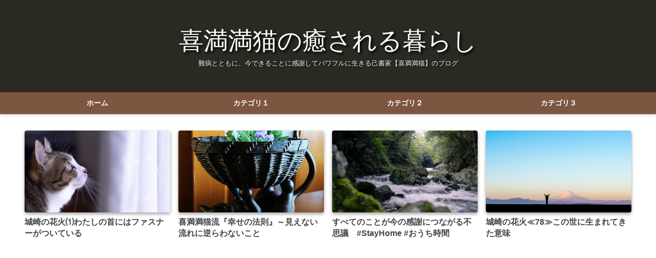

--- FILE ---
content_type: text/html; charset=utf-8
request_url: https://kimamaneko.com/entry/happy-new-year-2021
body_size: 12133
content:
<!DOCTYPE html>
<html
  lang="ja"

data-admin-domain="//blog.hatena.ne.jp"
data-admin-origin="https://blog.hatena.ne.jp"
data-author="kimamaneko-miwa"
data-avail-langs="ja en"
data-blog="kimamaneko-miwa.hatenablog.com"
data-blog-comments-top-is-new="1"
data-blog-host="kimamaneko-miwa.hatenablog.com"
data-blog-is-public="1"
data-blog-name="喜満満猫の癒される暮らし"
data-blog-owner="kimamaneko-miwa"
data-blog-show-ads=""
data-blog-show-sleeping-ads=""
data-blog-uri="https://kimamaneko.com/"
data-blog-uuid="26006613562217763"
data-blogs-uri-base="https://kimamaneko.com"
data-brand="pro"
data-data-layer="{&quot;hatenablog&quot;:{&quot;admin&quot;:{},&quot;analytics&quot;:{&quot;brand_property_id&quot;:&quot;&quot;,&quot;measurement_id&quot;:&quot;G-NQER5X5N2H&quot;,&quot;non_sampling_property_id&quot;:&quot;&quot;,&quot;property_id&quot;:&quot;UA-165692184-1&quot;,&quot;separated_property_id&quot;:&quot;UA-29716941-23&quot;},&quot;blog&quot;:{&quot;blog_id&quot;:&quot;26006613562217763&quot;,&quot;content_seems_japanese&quot;:&quot;true&quot;,&quot;disable_ads&quot;:&quot;custom_domain&quot;,&quot;enable_ads&quot;:&quot;false&quot;,&quot;enable_keyword_link&quot;:&quot;false&quot;,&quot;entry_show_footer_related_entries&quot;:&quot;true&quot;,&quot;force_pc_view&quot;:&quot;true&quot;,&quot;is_public&quot;:&quot;true&quot;,&quot;is_responsive_view&quot;:&quot;true&quot;,&quot;is_sleeping&quot;:&quot;true&quot;,&quot;lang&quot;:&quot;ja&quot;,&quot;name&quot;:&quot;\u559c\u6e80\u6e80\u732b\u306e\u7652\u3055\u308c\u308b\u66ae\u3089\u3057&quot;,&quot;owner_name&quot;:&quot;kimamaneko-miwa&quot;,&quot;uri&quot;:&quot;https://kimamaneko.com/&quot;},&quot;brand&quot;:&quot;pro&quot;,&quot;page_id&quot;:&quot;entry&quot;,&quot;permalink_entry&quot;:{&quot;author_name&quot;:&quot;kimamaneko-miwa&quot;,&quot;categories&quot;:&quot;\u5e78\u305b\t\u5fc3\t\u7652\u3057\t\u958b\u904b&quot;,&quot;character_count&quot;:1290,&quot;date&quot;:&quot;2021-01-03&quot;,&quot;entry_id&quot;:&quot;26006613672740703&quot;,&quot;first_category&quot;:&quot;\u5e78\u305b&quot;,&quot;hour&quot;:&quot;12&quot;,&quot;title&quot;:&quot;\u559c\u6e80\u6e80\u732b\u3001\u65b0\u5e74\u306e\u3054\u3042\u3044\u3055\u3064&quot;,&quot;uri&quot;:&quot;https://kimamaneko.com/entry/happy-new-year-2021&quot;},&quot;pro&quot;:&quot;pro&quot;,&quot;router_type&quot;:&quot;blogs&quot;}}"
data-device="pc"
data-dont-recommend-pro="false"
data-global-domain="https://hatena.blog"
data-globalheader-color="b"
data-globalheader-type="pc"
data-has-touch-view="1"
data-help-url="https://help.hatenablog.com"
data-hide-header="1"
data-no-suggest-touch-view="1"
data-page="entry"
data-parts-domain="https://hatenablog-parts.com"
data-plus-available="1"
data-pro="true"
data-router-type="blogs"
data-sentry-dsn="https://03a33e4781a24cf2885099fed222b56d@sentry.io/1195218"
data-sentry-environment="production"
data-sentry-sample-rate="0.1"
data-static-domain="https://cdn.blog.st-hatena.com"
data-version="bf9b33cb6c06fe563d48131cfbdaa7"




  data-initial-state="{}"

  >
  <head prefix="og: http://ogp.me/ns# fb: http://ogp.me/ns/fb# article: http://ogp.me/ns/article#">

  

  
  <meta name="viewport" content="width=device-width, initial-scale=1.0" />


  


  

  <meta name="robots" content="max-image-preview:large" />


  <meta charset="utf-8"/>
  <meta http-equiv="X-UA-Compatible" content="IE=7; IE=9; IE=10; IE=11" />
  <title>喜満満猫、新年のごあいさつ - 喜満満猫の癒される暮らし</title>

  
  <link rel="canonical" href="https://kimamaneko.com/entry/happy-new-year-2021"/>



  

<meta itemprop="name" content="喜満満猫、新年のごあいさつ - 喜満満猫の癒される暮らし"/>

  <meta itemprop="image" content="https://cdn.image.st-hatena.com/image/scale/d0a9a52545505568530d90ad455194212cdf0918/backend=imagemagick;version=1;width=1300/https%3A%2F%2Fcdn-ak.f.st-hatena.com%2Fimages%2Ffotolife%2Fk%2Fkimamaneko-miwa%2F20201106%2F20201106083102.jpg"/>


  <meta property="og:title" content="喜満満猫、新年のごあいさつ - 喜満満猫の癒される暮らし"/>
<meta property="og:type" content="article"/>
  <meta property="og:url" content="https://kimamaneko.com/entry/happy-new-year-2021"/>

  <meta property="og:image" content="https://cdn.image.st-hatena.com/image/scale/d0a9a52545505568530d90ad455194212cdf0918/backend=imagemagick;version=1;width=1300/https%3A%2F%2Fcdn-ak.f.st-hatena.com%2Fimages%2Ffotolife%2Fk%2Fkimamaneko-miwa%2F20201106%2F20201106083102.jpg"/>

<meta property="og:image:alt" content="喜満満猫、新年のごあいさつ - 喜満満猫の癒される暮らし"/>
    <meta property="og:description" content="こんにちは。 喜満満猫です。 いつも訪れていただき、本当にありがとうございます。 新年、あけましておめでとうございます⛩🌅 いつも『喜満満猫の癒される暮らし』を読んでくださり、こころから感謝申し上げます。 コロナ禍での２０２０年があっという間に過ぎ去りました。 苦しくも、多くの学びを得た年でもありました。 このコロナの苦しみを経験することは、 どんな意味があるのでしょう。 わたしにとっては、ひとつの大きな決断をしたきっかけでもありました。 学校さえも休みになり、外出自粛のなか、 いまの自分にできることを探しました。 誰かを励ましたい。 誰かのこころの癒やしになりたい。 わたしの辛くて長い、そし…" />
<meta property="og:site_name" content="喜満満猫の癒される暮らし"/>

  <meta property="article:published_time" content="2021-01-03T03:59:45Z" />

    <meta property="article:tag" content="幸せ" />
    <meta property="article:tag" content="心" />
    <meta property="article:tag" content="癒し" />
    <meta property="article:tag" content="開運" />
      <meta name="twitter:card"  content="summary_large_image" />
    <meta name="twitter:image" content="https://cdn.image.st-hatena.com/image/scale/d0a9a52545505568530d90ad455194212cdf0918/backend=imagemagick;version=1;width=1300/https%3A%2F%2Fcdn-ak.f.st-hatena.com%2Fimages%2Ffotolife%2Fk%2Fkimamaneko-miwa%2F20201106%2F20201106083102.jpg" />  <meta name="twitter:title" content="喜満満猫、新年のごあいさつ - 喜満満猫の癒される暮らし" />    <meta name="twitter:description" content="こんにちは。 喜満満猫です。 いつも訪れていただき、本当にありがとうございます。 新年、あけましておめでとうございます⛩🌅 いつも『喜満満猫の癒される暮らし』を読んでくださり、こころから感謝申し上げます。 コロナ禍での２０２０年があっという間に過ぎ去りました。 苦しくも、多くの学びを得た年でもありました。 このコロナの…" />  <meta name="twitter:app:name:iphone" content="はてなブログアプリ" />
  <meta name="twitter:app:id:iphone" content="583299321" />
  <meta name="twitter:app:url:iphone" content="hatenablog:///open?uri=https%3A%2F%2Fkimamaneko.com%2Fentry%2Fhappy-new-year-2021" />  <meta name="twitter:site" content="@kimamaneko4" />
  
    <meta name="description" content="こんにちは。 喜満満猫です。 いつも訪れていただき、本当にありがとうございます。 新年、あけましておめでとうございます⛩🌅 いつも『喜満満猫の癒される暮らし』を読んでくださり、こころから感謝申し上げます。 コロナ禍での２０２０年があっという間に過ぎ去りました。 苦しくも、多くの学びを得た年でもありました。 このコロナの苦しみを経験することは、 どんな意味があるのでしょう。 わたしにとっては、ひとつの大きな決断をしたきっかけでもありました。 学校さえも休みになり、外出自粛のなか、 いまの自分にできることを探しました。 誰かを励ましたい。 誰かのこころの癒やしになりたい。 わたしの辛くて長い、そし…" />
    <meta name="google-site-verification" content="4dyen_0iS0ZhZnMEDvQrN3u1RH38NPZ3FDcu0iEvAB8" />
    <meta name="keywords" content="難病、心、癒やし、筆文字、アート、闘病、己書、" />


  
<script
  id="embed-gtm-data-layer-loader"
  data-data-layer-page-specific="{&quot;hatenablog&quot;:{&quot;blogs_permalink&quot;:{&quot;has_related_entries_with_elasticsearch&quot;:&quot;true&quot;,&quot;is_author_pro&quot;:&quot;true&quot;,&quot;entry_afc_issued&quot;:&quot;false&quot;,&quot;blog_afc_issued&quot;:&quot;false&quot;,&quot;is_blog_sleeping&quot;:&quot;true&quot;}}}"
>
(function() {
  function loadDataLayer(elem, attrName) {
    if (!elem) { return {}; }
    var json = elem.getAttribute(attrName);
    if (!json) { return {}; }
    return JSON.parse(json);
  }

  var globalVariables = loadDataLayer(
    document.documentElement,
    'data-data-layer'
  );
  var pageSpecificVariables = loadDataLayer(
    document.getElementById('embed-gtm-data-layer-loader'),
    'data-data-layer-page-specific'
  );

  var variables = [globalVariables, pageSpecificVariables];

  if (!window.dataLayer) {
    window.dataLayer = [];
  }

  for (var i = 0; i < variables.length; i++) {
    window.dataLayer.push(variables[i]);
  }
})();
</script>

<!-- Google Tag Manager -->
<script>(function(w,d,s,l,i){w[l]=w[l]||[];w[l].push({'gtm.start':
new Date().getTime(),event:'gtm.js'});var f=d.getElementsByTagName(s)[0],
j=d.createElement(s),dl=l!='dataLayer'?'&l='+l:'';j.async=true;j.src=
'https://www.googletagmanager.com/gtm.js?id='+i+dl;f.parentNode.insertBefore(j,f);
})(window,document,'script','dataLayer','GTM-P4CXTW');</script>
<!-- End Google Tag Manager -->











  <link rel="shortcut icon" href="https://kimamaneko.com/icon/favicon">
<link rel="apple-touch-icon" href="https://kimamaneko.com/icon/touch">
<link rel="icon" sizes="192x192" href="https://kimamaneko.com/icon/link">

  

<link rel="alternate" type="application/atom+xml" title="Atom" href="https://kimamaneko.com/feed"/>
<link rel="alternate" type="application/rss+xml" title="RSS2.0" href="https://kimamaneko.com/rss"/>

  <link rel="alternate" type="application/json+oembed" href="https://hatena.blog/oembed?url=https%3A%2F%2Fkimamaneko.com%2Fentry%2Fhappy-new-year-2021&amp;format=json" title="oEmbed Profile of 喜満満猫、新年のごあいさつ"/>
<link rel="alternate" type="text/xml+oembed" href="https://hatena.blog/oembed?url=https%3A%2F%2Fkimamaneko.com%2Fentry%2Fhappy-new-year-2021&amp;format=xml" title="oEmbed Profile of 喜満満猫、新年のごあいさつ"/>
  
  <link rel="author" href="http://www.hatena.ne.jp/kimamaneko-miwa/">

  

  
      <link rel="preload" href="https://cdn-ak.f.st-hatena.com/images/fotolife/k/kimamaneko-miwa/20201106/20201106083102.jpg" as="image"/>


  
    
<link rel="stylesheet" type="text/css" href="https://cdn.blog.st-hatena.com/css/blog.css?version=bf9b33cb6c06fe563d48131cfbdaa7"/>

    
  <link rel="stylesheet" type="text/css" href="https://usercss.blog.st-hatena.com/blog_style/26006613562217763/47330b3cc356d18b50f3375af5e1d3cda54e2368"/>
  
  

  

  
<script> </script>

  
<style>
  div#google_afc_user,
  div.google-afc-user-container,
  div.google_afc_image,
  div.google_afc_blocklink {
      display: block !important;
  }
</style>


  

  
    <script type="application/ld+json">{"@context":"http://schema.org","@type":"Article","dateModified":"2021-01-03T12:59:45+09:00","datePublished":"2021-01-03T12:59:45+09:00","description":"こんにちは。 喜満満猫です。 いつも訪れていただき、本当にありがとうございます。 新年、あけましておめでとうございます⛩🌅 いつも『喜満満猫の癒される暮らし』を読んでくださり、こころから感謝申し上げます。 コロナ禍での２０２０年があっという間に過ぎ去りました。 苦しくも、多くの学びを得た年でもありました。 このコロナの苦しみを経験することは、 どんな意味があるのでしょう。 わたしにとっては、ひとつの大きな決断をしたきっかけでもありました。 学校さえも休みになり、外出自粛のなか、 いまの自分にできることを探しました。 誰かを励ましたい。 誰かのこころの癒やしになりたい。 わたしの辛くて長い、そし…","headline":"喜満満猫、新年のごあいさつ","image":["https://cdn-ak.f.st-hatena.com/images/fotolife/k/kimamaneko-miwa/20201106/20201106083102.jpg"],"mainEntityOfPage":{"@id":"https://kimamaneko.com/entry/happy-new-year-2021","@type":"WebPage"}}</script>

  

  <script data-ad-client="ca-pub-6533734986403725" async src="https://pagead2.googlesyndication.com/pagead/js/adsbygoogle.js"></script>

  

</head>

  <body class="page-entry enable-top-editarea category-幸せ category-心 category-癒し category-開運 globalheader-off globalheader-ng-enabled">
    

<div id="globalheader-container"
  data-brand="hatenablog"
  style="display: none"
  >
  <iframe id="globalheader" height="37" frameborder="0" allowTransparency="true"></iframe>
</div>


  
  
  

  <div id="container">
    <div id="container-inner">
      <header id="blog-title" data-brand="hatenablog">
  <div id="blog-title-inner" >
    <div id="blog-title-content">
      <h1 id="title"><a href="https://kimamaneko.com/">喜満満猫の癒される暮らし</a></h1>
      
        <h2 id="blog-description">難病とともに、今できることに感謝してパワフルに生きる己書家【喜満満猫】のブログ</h2>
      
    </div>
  </div>
</header>

      
  <div id="top-editarea">
      <div id="nav-drawer">
      <input id="nav-input" type="checkbox" class="nav-unshown">
      <label id="nav-open" for="nav-input"><i class="blogicon-reorder g-nav-icon"></i><span class="mini-text">メニュー</span></label>
      <label class="nav-unshown" id="nav-close" for="nav-input"></label>
      <div id="nav-content">
          <label class="nav-close" for="nav-input"><i class="blogicon-close"></i>CLOSE</label>
              <ul class="g-nav">
                 <li><a href="https://kimamaneko.com">ホーム</a></li>
                 <li><a href="ここにURLを入れてください">カテゴリ１</a></li>
                 <li><a href="ここにURLを入れてください">カテゴリ２</a></li>
                 <li><a href="ここにURLを入れてください">カテゴリ３</a></li>
                 </ul>
      </div>
  </div>
  <div class="c_recommend-container">
  <ul class="c_recommend">
    <li class="c_recommend-item">
      <a href="https://kimamaneko.com/entry/incurable-disease1" class="c_recommend-link">
        <div class="c_recommend-thumb"><figure class="c_recommend-figure"><img src="https://cdn-ak.f.st-hatena.com/images/fotolife/k/kimamaneko-miwa/20200701/20200701080620.jpg" class="c_recommend-img"></figure></div>
        <div class="c_recommend-item-body"><span class="c_recommend-item-title">城崎の花火⑴わたしの首にはファスナーがついている</span></div>
      </a>
    </li>
    <li class="c_recommend-item">
      <a href="https://kimamaneko.com/entry/invisiblestream" class="c_recommend-link">
        <div class="c_recommend-thumb"><figure class="c_recommend-figure"><img src="https://cdn-ak.f.st-hatena.com/images/fotolife/k/kimamaneko-miwa/20200529/20200529164003.jpg" class="c_recommend-img"></figure></div>
        <div class="c_recommend-item-body"><span class="c_recommend-item-title">喜満満猫流『幸せの法則』～見えない流れに逆らわないこと</span></div>
      </a>
    </li>
    <li class="c_recommend-item">
      <a href="https://kimamaneko.com/entry/kansha-stream" class="c_recommend-link">
        <div class="c_recommend-thumb"><figure class="c_recommend-figure"><img src="https://cdn-ak.f.st-hatena.com/images/fotolife/k/kimamaneko-miwa/20200717/20200717055135.jpg" class="c_recommend-img"></figure></div>
        <div class="c_recommend-item-body"><span class="c_recommend-item-title">すべてのことが今の感謝につながる不思議　#StayHome #おうち時間</span></div>
      </a>
    </li>
    <li class="c_recommend-item">
      <a href="https://kimamaneko.com/entry/incurable-disease78" class="c_recommend-link">
        <div class="c_recommend-thumb"><figure class="c_recommend-figure"><img src="https://cdn-ak.f.st-hatena.com/images/fotolife/k/kimamaneko-miwa/20210121/20210121212907.jpg" class="c_recommend-img"></figure></div>
        <div class="c_recommend-item-body"><span class="c_recommend-item-title">城崎の花火≪78≫この世に生まれてきた意味</span></div>
      </a>
    </li>
  </ul>
</div>
  </div>


      
          <div id="top-box">
    <div class="breadcrumb" data-test-id="breadcrumb">
      <div class="breadcrumb-inner">
        <a class="breadcrumb-link" href="https://kimamaneko.com/"><span>トップ</span></a>          <span class="breadcrumb-gt">&gt;</span>          <span class="breadcrumb-child">            <a class="breadcrumb-child-link" href="https://kimamaneko.com/archive/category/%E5%B9%B8%E3%81%9B"><span>幸せ</span></a>          </span>            <span class="breadcrumb-gt">&gt;</span>          <span class="breadcrumb-child">            <span>喜満満猫、新年のごあいさつ</span>          </span>      </div>
    </div>
  </div>
  <script type="application/ld+json" class="test-breadcrumb-json-ld">
    {"@type":"BreadcrumbList","@context":"http://schema.org","itemListElement":[{"item":{"name":"トップ","@id":"https://kimamaneko.com/"},"position":1,"@type":"ListItem"},{"position":2,"item":{"@id":"https://kimamaneko.com/archive/category/%E5%B9%B8%E3%81%9B","name":"幸せ"},"@type":"ListItem"}]}
  </script>
      
      




<div id="content" class="hfeed"
  
  >
  <div id="content-inner">
    <div id="wrapper">
      <div id="main">
        <div id="main-inner">
          

          



          
  
  <!-- google_ad_section_start -->
  <!-- rakuten_ad_target_begin -->
  
  
  

  

  
    
      
        <article class="entry hentry test-hentry js-entry-article date-first autopagerize_page_element chars-1600 words-100 mode-html entry-odd" id="entry-26006613672740703" data-keyword-campaign="" data-uuid="26006613672740703" data-publication-type="entry">
  <div class="entry-inner">
    <header class="entry-header">
  
    <div class="date entry-date first">
    <a href="https://kimamaneko.com/archive/2021/01/03" rel="nofollow">
      <time datetime="2021-01-03T03:59:45Z" title="2021-01-03T03:59:45Z">
        <span class="date-year">2021</span><span class="hyphen">-</span><span class="date-month">01</span><span class="hyphen">-</span><span class="date-day">03</span>
      </time>
    </a>
      </div>
  <h1 class="entry-title">
  <a href="https://kimamaneko.com/entry/happy-new-year-2021" class="entry-title-link bookmark">喜満満猫、新年のごあいさつ</a>
</h1>

  
  

  <div class="entry-categories categories">
    
    <a href="https://kimamaneko.com/archive/category/%E5%B9%B8%E3%81%9B" class="entry-category-link category-幸せ">幸せ</a>
    
    <a href="https://kimamaneko.com/archive/category/%E5%BF%83" class="entry-category-link category-心">心</a>
    
    <a href="https://kimamaneko.com/archive/category/%E7%99%92%E3%81%97" class="entry-category-link category-癒し">癒し</a>
    
    <a href="https://kimamaneko.com/archive/category/%E9%96%8B%E9%81%8B" class="entry-category-link category-開運">開運</a>
    
  </div>


  
  <div class="customized-header">
    <div class="entry-header-html"><script async src="https://pagead2.googlesyndication.com/pagead/js/adsbygoogle.js"></script>
<!-- 記事上スクエア -->
<ins class="adsbygoogle"
     style="display:block"
     data-ad-client="ca-pub-6533734986403725"
     data-ad-slot="2306670380"
     data-ad-format="auto"
     data-full-width-responsive="true"></ins>
<script>
     (adsbygoogle = window.adsbygoogle || []).push({});
</script></div>
  </div>


  

</header>

    


    <div class="entry-content hatenablog-entry">
  
    <p><strong>こんにちは。</strong></p>
<p><strong>喜満満猫です。</strong></p>
<p><strong>いつも訪れていただき、本当にありがとうございます。 </strong></p>
<p> </p>
<p><img src="https://cdn-ak.f.st-hatena.com/images/fotolife/k/kimamaneko-miwa/20201106/20201106083102.jpg" alt="f:id:kimamaneko-miwa:20201106083102j:plain" title="" class="hatena-fotolife" itemprop="image" /></p>
<p><span style="color: #ff0000;"><strong>新年、あけましておめでとうございます⛩🌅</strong></span></p>
<p><span style="color: #0000cc;"><strong>いつも『喜満満猫の癒される暮らし』を読んでくださり、こころから感謝申し上げます。</strong></span></p>
<p> </p>
<p><strong>コロナ禍での２０２０年があっという間に過ぎ去りました。</strong></p>
<p><span style="color: #0000cc;"><strong>苦しくも、多くの学びを得た年でもありました。</strong></span></p>
<p><strong> </strong></p>
<p><strong>このコロナの苦しみを経験することは、</strong></p>
<p><strong>どんな意味があるのでしょう。</strong></p>
<p><span style="color: #ff0000;"><strong>わたしにとっては、ひとつの大きな決断をしたきっかけでもありました。</strong></span></p>
<p><strong> </strong></p>
<p><strong>学校さえも休みになり、外出自粛のなか、</strong></p>
<p><span style="color: #0000cc;"><strong>いまの自分にできることを探しました。</strong></span></p>
<p> </p>
<p><span style="color: #0000cc;"><strong>誰かを励ましたい。</strong></span></p>
<p><span style="color: #0000cc;"><strong>誰かのこころの癒やしになりたい。</strong></span></p>
<p><span style="color: #0000cc;"><strong>わたしの辛くて長い、そして幸せにあふれた闘病の日々を、記録しておきたい。</strong></span></p>
<p><strong> </strong></p>
<p><strong>そんな気持ちを持っていても、どうしたらいいのかわからないままのわたしに、</strong></p>
<p><span style="color: #ff0000;"><strong>『ブログを書いてみたい』</strong></span></p>
<p><strong>というひらめきが生まれたのは奇跡でした。</strong></p>
<p> </p>
<p><span style="color: #0000cc;"><strong>『ブログ』と聞くと、</strong></span></p>
<p><span style="color: #0000cc;"><strong>個人のひとの日記、という印象がありました。</strong></span></p>
<p><strong>書いてみたいと思いながらも、</strong></p>
<p><strong>方法などさっぱりわからないわたしが、</strong></p>
<p><span style="color: #ff0000;"><strong>１歩を踏み出すきっかけになったのも、</strong></span></p>
<p><span style="color: #ff0000;"><strong>ほんとうに偶然の流れでした。</strong></span></p>
<p> </p>
<p><strong>息子が電車で帰ってくるので、</strong></p>
<p><strong>少しでも電車に乗る時間を短くしてあげようと、</strong></p>
<p><span style="color: #0000cc;"><strong>いつも使う駅ではない、</strong></span></p>
<p><span style="color: #0000cc;"><strong>書店の横にある駅にお迎えに行きました。</strong></span></p>
<p><strong>電車が来るまで少し時間があったので、</strong></p>
<p><strong>書店の中をぷらぷらと、</strong></p>
<p><span style="color: #ff0000;"><strong>ふだんは寄りつかないようなコーナーの</strong></span></p>
<p><span style="color: #ff0000;"><strong>タイトルを見たりしていました。</strong></span></p>
<p><strong> </strong></p>
<p><span style="color: #ff0000;"><strong>『はてなブログ』</strong></span></p>
<p><strong>そんなタイトルの本が、すうっと目に飛び込んできました。</strong></p>
<p><strong>はてなブログ？</strong></p>
<p><span style="color: #0000cc;"><strong>Amebaブログは友だちがやっていたりして、</strong></span></p>
<p><span style="color: #0000cc;"><strong>ときどき見たりしていましたが、</strong></span></p>
<p><span style="color: #0000cc;"><strong>はてなブログは馴染みがありませんでした。</strong></span></p>
<p><strong> </strong></p>
<p><strong>パラパラっと本を手に取りめくってみると、</strong></p>
<p><strong>わかりやすく開設の流れが解説してありました。</strong></p>
<p><span style="color: #ff0000;"><strong>不思議なことに、</strong></span></p>
<p><span style="color: #ff0000;"><strong>ブログを始めるという決意もまだだというのに、</strong></span></p>
<p><span style="color: #ff0000;"><strong>その本を手に取り、レジへと向かいました。</strong></span></p>
<p><span style="color: #0000cc;"><strong>多くのブログ運営会社があるなかで、</strong></span></p>
<p><span style="color: #0000cc;"><strong>わかりやすくてしっかりと記事が書ける</strong></span></p>
<p><span style="color: #0000cc;"><strong>はてなブログに出会ったのも、</strong></span></p>
<p><span style="color: #0000cc;"><strong>また奇跡でした。</strong></span></p>
<p> </p>
<p><strong>こうしてわたしのコロナ禍での挑戦が始まったのです。</strong></p>
<p><strong>試行錯誤の連続です。</strong></p>
<p><span style="color: #ff0000;"><strong>つたないブログ運営ですのに、</strong></span></p>
<p><span style="color: #ff0000;"><strong>多くの方々が応援してくださることに、</strong></span></p>
<p><span style="color: #ff0000;"><strong>ほんとうに感謝しかありません。</strong></span></p>
<p><span style="color: #0000cc;"><strong>更新がままならないときでも、</strong></span></p>
<p><span style="color: #0000cc;"><strong>何度も見にきてくださり、</strong></span></p>
<p><span style="color: #0000cc;"><strong>心待ちにしてくださり、</strong></span></p>
<p><span style="color: #0000cc;"><strong>ブログの感想を届けてくださったり、</strong></span></p>
<p><span style="color: #0000cc;"><strong>とてもとても励みになっています。</strong></span></p>
<p><strong> </strong></p>
<p><strong><span style="color: #ff0000;">ありがとうございます</span>🙏🙏🙏</strong></p>
<p> </p>
<p><strong>わたしはこの気持ちを胸に、</strong></p>
<p><strong>これからもずっとがんばってまいります。</strong></p>
<p><strong> </strong></p>
<p><strong>多くの困難を共にした日々はこれからも続いていきそうです。</strong></p>
<p><span style="color: #ff0000;"><strong>そんななかで、少しでもわたし自身が、</strong></span></p>
<p><span style="color: #ff0000;"><strong>『癒やしのパワースポット』となれますよう、</strong></span></p>
<p><span style="color: #ff0000;"><strong>努力していきたいと思います。</strong></span></p>
<p><strong> </strong></p>
<p><strong>２０２１年もどうぞよろしくお願い申し上げます。</strong></p>
<p><strong> </strong></p>
<p><strong>　　　　　　　　　　　　　　　喜満満猫</strong></p>
<p> </p>
<p><img src="https://cdn-ak.f.st-hatena.com/images/fotolife/k/kimamaneko-miwa/20201217/20201217181705.jpg" alt="f:id:kimamaneko-miwa:20201217181705j:plain" title="" class="hatena-fotolife" itemprop="image" /></p>
<p> </p>
<p>⇩応援クリック、よろしくお願いします(⌒∇⌒)</p>
<p><a href="https://blogmura.com/profiles/11057960?p_cid=11057960"><img src="https://blogparts.blogmura.com/parts_image/user/pv11057960.gif" alt="PVアクセスランキング にほんブログ村" /></a></p>
<p> </p>
<p><a href="https://ping.blogmura.com/xmlrpc/7np44qgo3gar/">https://ping.blogmura.com/xmlrpc/7np44qgo3gar/</a></p>
    
    




    

  
</div>

    
  <footer class="entry-footer">
    
    <div class="entry-tags-wrapper">
  <div class="entry-tags">  </div>
</div>

    <p class="entry-footer-section track-inview-by-gtm" data-gtm-track-json="{&quot;area&quot;: &quot;finish_reading&quot;}">
  <span class="author vcard"><span class="fn" data-load-nickname="1" data-user-name="kimamaneko-miwa" >kimamaneko-miwa</span></span>
  <span class="entry-footer-time"><a href="https://kimamaneko.com/entry/happy-new-year-2021"><time data-relative datetime="2021-01-03T03:59:45Z" title="2021-01-03T03:59:45Z" class="updated">2021-01-03 12:59</time></a></span>
  
  
  
</p>

    
  <div
    class="hatena-star-container"
    data-hatena-star-container
    data-hatena-star-url="https://kimamaneko.com/entry/happy-new-year-2021"
    data-hatena-star-title="喜満満猫、新年のごあいさつ"
    data-hatena-star-variant="profile-icon"
    data-hatena-star-profile-url-template="https://blog.hatena.ne.jp/{username}/"
  ></div>


    
<div class="social-buttons">
  
  
    <div class="social-button-item">
      <a href="https://b.hatena.ne.jp/entry/s/kimamaneko.com/entry/happy-new-year-2021" class="hatena-bookmark-button" data-hatena-bookmark-url="https://kimamaneko.com/entry/happy-new-year-2021" data-hatena-bookmark-layout="vertical-balloon" data-hatena-bookmark-lang="ja" title="この記事をはてなブックマークに追加"><img src="https://b.st-hatena.com/images/entry-button/button-only.gif" alt="この記事をはてなブックマークに追加" width="20" height="20" style="border: none;" /></a>
    </div>
  
  
    <div class="social-button-item">
      <div class="fb-share-button" data-layout="box_count" data-href="https://kimamaneko.com/entry/happy-new-year-2021"></div>
    </div>
  
  
    
    
    <div class="social-button-item">
      <a
          class="entry-share-button entry-share-button-twitter test-share-button-twitter"
          href="https://x.com/intent/tweet?text=%E5%96%9C%E6%BA%80%E6%BA%80%E7%8C%AB%E3%80%81%E6%96%B0%E5%B9%B4%E3%81%AE%E3%81%94%E3%81%82%E3%81%84%E3%81%95%E3%81%A4+-+%E5%96%9C%E6%BA%80%E6%BA%80%E7%8C%AB%E3%81%AE%E7%99%92%E3%81%95%E3%82%8C%E3%82%8B%E6%9A%AE%E3%82%89%E3%81%97&amp;url=https%3A%2F%2Fkimamaneko.com%2Fentry%2Fhappy-new-year-2021"
          title="X（Twitter）で投稿する"
        ></a>
    </div>
  
  
  
  
  
  
</div>

    

    <div class="customized-footer">
      
  <iframe class="hatena-bookmark-comment-iframe" data-src="https://kimamaneko.com/iframe/hatena_bookmark_comment?canonical_uri=https%3A%2F%2Fkimamaneko.com%2Fentry%2Fhappy-new-year-2021" frameborder="0" scrolling="no" style="border: none; width: 100%;">
  </iframe>


        

          <div class="entry-footer-modules" id="entry-footer-secondary-modules">      
<div class="hatena-module hatena-module-related-entries" >
      
  <!-- Hatena-Epic-has-related-entries-with-elasticsearch:true -->
  <div class="hatena-module-title">
    関連記事
  </div>
  <div class="hatena-module-body">
    <ul class="related-entries hatena-urllist urllist-with-thumbnails">
  
  
    
    <li class="urllist-item related-entries-item">
      <div class="urllist-item-inner related-entries-item-inner">
        
          
                      <a class="urllist-image-link related-entries-image-link" href="https://kimamaneko.com/entry/incurable-disease76">
  <img alt="【城崎の花火《76》】社是（しゃぜ）、最大級の依頼" src="https://cdn.image.st-hatena.com/image/square/8b6f514c34de02fbcc6ccef4d7b477ee14a08a6f/backend=imagemagick;height=100;version=1;width=100/https%3A%2F%2Fcdn-ak.f.st-hatena.com%2Fimages%2Ffotolife%2Fk%2Fkimamaneko-miwa%2F20201209%2F20201209082434.jpg" class="urllist-image related-entries-image" title="【城崎の花火《76》】社是（しゃぜ）、最大級の依頼" width="100" height="100" loading="lazy">
</a>
            <div class="urllist-date-link related-entries-date-link">
  <a href="https://kimamaneko.com/archive/2020/12/09" rel="nofollow">
    <time datetime="2020-12-09T08:55:16Z" title="2020年12月9日">
      2020-12-09
    </time>
  </a>
</div>

          <a href="https://kimamaneko.com/entry/incurable-disease76" class="urllist-title-link related-entries-title-link  urllist-title related-entries-title">【城崎の花火《76》】社是（しゃぜ）、最大級の依頼</a>




          
          

                      <div class="urllist-entry-body related-entries-entry-body">こんにちは。 喜満満猫です。 いつも訪れていただき、本当にあ…</div>
      </div>
    </li>
  
    
    <li class="urllist-item related-entries-item">
      <div class="urllist-item-inner related-entries-item-inner">
        
          
                      <a class="urllist-image-link related-entries-image-link" href="https://kimamaneko.com/entry/incurable-disease65">
  <img alt="【城崎の花火《65》】騒がしい日常の幸せ" src="https://cdn.image.st-hatena.com/image/square/ee71f65a5ff5da503cd68f55e88205a8fbba75dc/backend=imagemagick;height=100;version=1;width=100/https%3A%2F%2Fcdn-ak.f.st-hatena.com%2Fimages%2Ffotolife%2Fk%2Fkimamaneko-miwa%2F20201106%2F20201106083102.jpg" class="urllist-image related-entries-image" title="【城崎の花火《65》】騒がしい日常の幸せ" width="100" height="100" loading="lazy">
</a>
            <div class="urllist-date-link related-entries-date-link">
  <a href="https://kimamaneko.com/archive/2020/11/06" rel="nofollow">
    <time datetime="2020-11-06T07:27:01Z" title="2020年11月6日">
      2020-11-06
    </time>
  </a>
</div>

          <a href="https://kimamaneko.com/entry/incurable-disease65" class="urllist-title-link related-entries-title-link  urllist-title related-entries-title">【城崎の花火《65》】騒がしい日常の幸せ</a>




          
          

                      <div class="urllist-entry-body related-entries-entry-body">こんにちは。 喜満満猫です。 いつも訪れていただき、本当にあ…</div>
      </div>
    </li>
  
    
    <li class="urllist-item related-entries-item">
      <div class="urllist-item-inner related-entries-item-inner">
        
          
                      <a class="urllist-image-link related-entries-image-link" href="https://kimamaneko.com/entry/incurable-disease58">
  <img alt="【城崎の花火《58》】生きる喜びに満ちた己書" src="https://cdn.image.st-hatena.com/image/square/24b734cf20cf8de33af7a6b9730b783bb13c5ec6/backend=imagemagick;height=100;version=1;width=100/https%3A%2F%2Fcdn-ak.f.st-hatena.com%2Fimages%2Ffotolife%2Fk%2Fkimamaneko-miwa%2F20201014%2F20201014091431.jpg" class="urllist-image related-entries-image" title="【城崎の花火《58》】生きる喜びに満ちた己書" width="100" height="100" loading="lazy">
</a>
            <div class="urllist-date-link related-entries-date-link">
  <a href="https://kimamaneko.com/archive/2020/10/14" rel="nofollow">
    <time datetime="2020-10-14T06:58:46Z" title="2020年10月14日">
      2020-10-14
    </time>
  </a>
</div>

          <a href="https://kimamaneko.com/entry/incurable-disease58" class="urllist-title-link related-entries-title-link  urllist-title related-entries-title">【城崎の花火《58》】生きる喜びに満ちた己書</a>




          
          

                      <div class="urllist-entry-body related-entries-entry-body">こんにちは。 喜満満猫です。 いつも訪れていただき、本当にあ…</div>
      </div>
    </li>
  
    
    <li class="urllist-item related-entries-item">
      <div class="urllist-item-inner related-entries-item-inner">
        
          
                      <a class="urllist-image-link related-entries-image-link" href="https://kimamaneko.com/entry/incurable-disease57">
  <img alt="【城崎の花火《57》】喜満満猫、必死の形相から屍へ" src="https://cdn.image.st-hatena.com/image/square/841837c71cb60c5a20a351ad86a09736366aeb8b/backend=imagemagick;height=100;version=1;width=100/https%3A%2F%2Fcdn-ak.f.st-hatena.com%2Fimages%2Ffotolife%2Fk%2Fkimamaneko-miwa%2F20201013%2F20201013213418.jpg" class="urllist-image related-entries-image" title="【城崎の花火《57》】喜満満猫、必死の形相から屍へ" width="100" height="100" loading="lazy">
</a>
            <div class="urllist-date-link related-entries-date-link">
  <a href="https://kimamaneko.com/archive/2020/10/14" rel="nofollow">
    <time datetime="2020-10-13T21:52:08Z" title="2020年10月14日">
      2020-10-14
    </time>
  </a>
</div>

          <a href="https://kimamaneko.com/entry/incurable-disease57" class="urllist-title-link related-entries-title-link  urllist-title related-entries-title">【城崎の花火《57》】喜満満猫、必死の形相から屍へ</a>




          
          

                      <div class="urllist-entry-body related-entries-entry-body">こんにちは。 喜満満猫です。 いつも訪れていただき、本当にあ…</div>
      </div>
    </li>
  
    
    <li class="urllist-item related-entries-item">
      <div class="urllist-item-inner related-entries-item-inner">
        
          
                      <a class="urllist-image-link related-entries-image-link" href="https://kimamaneko.com/entry/incurable-disease48">
  <img alt="【城崎の花火《48》】己書の魅力〜プレゼント🎁" src="https://cdn.image.st-hatena.com/image/square/ab2cfea61be7757f7157fbcc93ef073f0bc2913d/backend=imagemagick;height=100;version=1;width=100/https%3A%2F%2Fcdn-ak.f.st-hatena.com%2Fimages%2Ffotolife%2Fk%2Fkimamaneko-miwa%2F20201001%2F20201001192810.jpg" class="urllist-image related-entries-image" title="【城崎の花火《48》】己書の魅力〜プレゼント🎁" width="100" height="100" loading="lazy">
</a>
            <div class="urllist-date-link related-entries-date-link">
  <a href="https://kimamaneko.com/archive/2020/10/01" rel="nofollow">
    <time datetime="2020-10-01T13:25:28Z" title="2020年10月1日">
      2020-10-01
    </time>
  </a>
</div>

          <a href="https://kimamaneko.com/entry/incurable-disease48" class="urllist-title-link related-entries-title-link  urllist-title related-entries-title">【城崎の花火《48》】己書の魅力〜プレゼント🎁</a>




          
          

                      <div class="urllist-entry-body related-entries-entry-body">こんにちは。 喜満満猫です。 いつも訪れていただき、本当にあ…</div>
      </div>
    </li>
  
</ul>

  </div>
</div>
  </div>
        
  <div class="entry-footer-html"><script async src="https://pagead2.googlesyndication.com/pagead/js/adsbygoogle.js"></script>
<!-- 記事下スクエア -->
<ins class="adsbygoogle"
     style="display:block"
     data-ad-client="ca-pub-6533734986403725"
     data-ad-slot="9802017025"
     data-ad-format="auto"
     data-full-width-responsive="true"></ins>
<script>
     (adsbygoogle = window.adsbygoogle || []).push({});
</script></div>


      
    </div>
    
  <div class="comment-box js-comment-box">
    
      <a class="leave-comment-title js-leave-comment-title">コメントを書く</a>
    
    <ul class="comment js-comment">
      <li class="read-more-comments" style="display: none;"><a>もっと読む</a></li>
    </ul>
    
  </div>

  </footer>

  </div>
</article>

      
      
    
  

  
  <!-- rakuten_ad_target_end -->
  <!-- google_ad_section_end -->
  
  
  
  <div class="pager pager-permalink permalink">
    
      
      <span class="pager-prev">
        <a href="https://kimamaneko.com/entry/Incurable-disease77" rel="prev">
          <span class="pager-arrow">&laquo; </span>
          【城崎の花火《77》】社是が起こした奇跡
        </a>
      </span>
    
    
      
      <span class="pager-next">
        <a href="https://kimamaneko.com/entry/incurable-disease.20th-aniversary" rel="next">
          結婚記念日〜２０年ありがとう💐
          <span class="pager-arrow"> &raquo;</span>
        </a>
      </span>
    
  </div>


  



        </div>
      </div>

      <aside id="box1">
  <div id="box1-inner">
  </div>
</aside>

    </div><!-- #wrapper -->

    
<aside id="box2">
  
  <div id="box2-inner">
    
      

<div class="hatena-module hatena-module-profile">
  <div class="hatena-module-title">
    プロフィール
  </div>
  <div class="hatena-module-body">
    
    <a href="https://kimamaneko.com/about" class="profile-icon-link">
      <img src="https://cdn.profile-image.st-hatena.com/users/kimamaneko-miwa/profile.png?1588657641"
      alt="id:kimamaneko-miwa" class="profile-icon" />
    </a>
    

    
    <span class="id">
      <a href="https://kimamaneko.com/about" class="hatena-id-link"><span data-load-nickname="1" data-user-name="kimamaneko-miwa">id:kimamaneko-miwa</span></a>
      
  
  
    <a href="https://blog.hatena.ne.jp/-/pro?plus_via=blog_plus_badge&amp;utm_source=pro_badge&amp;utm_medium=referral&amp;utm_campaign=register_pro" title="はてなブログPro"><i class="badge-type-pro">はてなブログPro</i></a>
  


    </span>
    

    

    
    <div class="profile-description">
      <p>難病とともに、今できることに感謝してパワフルに生きる己書家、雅号【喜満満猫】。中学校、高校教員免許を始めパン講師、ケーキ講師、パスタ講師、秘書などいろんな資格を持つ。元フィギュアスケート国体選手。難病を抱えながらも癒される作品や暮らしをブログ『喜満満猫の癒される暮らし』で紹介しています。【城崎の花火】大好評連載中。他にも家電、ガジェット、ポイント活用術など楽しく暮らす人生のヒントも配信中。</p>

    </div>
    

    
      <div class="hatena-follow-button-box btn-subscribe js-hatena-follow-button-box"
  
  >

  <a href="#" class="hatena-follow-button js-hatena-follow-button">
    <span class="subscribing">
      <span class="foreground">読者です</span>
      <span class="background">読者をやめる</span>
    </span>
    <span class="unsubscribing" data-track-name="profile-widget-subscribe-button" data-track-once>
      <span class="foreground">読者になる</span>
      <span class="background">読者になる</span>
    </span>
  </a>
  <div class="subscription-count-box js-subscription-count-box">
    <i></i>
    <u></u>
    <span class="subscription-count js-subscription-count">
    </span>
  </div>
</div>

    

    
      <div class="hatena-follow-button-box">
        <a href="https://twitter.com/kimamaneko4" title="X（Twitter）アカウント" class="btn-twitter" data-lang="ja">
          <img src="https://cdn.blog.st-hatena.com/images/theme/plofile-socialize-x.svg?version=bf9b33cb6c06fe563d48131cfbdaa7" alt="X">
          <span>
            @kimamaneko4をフォロー
          </span>
        </a>
      </div>
    

    <div class="profile-about">
      <a href="https://kimamaneko.com/about">このブログについて</a>
    </div>

  </div>
</div>

    
      
<div class="hatena-module hatena-module-html">
  <div class="hatena-module-body">
    <a href="https://blogmura.com/profiles/11057960?p_cid=11057960"><img src="https://blogparts.blogmura.com/parts_image/user/pv11057960.gif" alt="PVアクセスランキング にほんブログ村" /></a>
  </div>
</div>

    
      
<div class="hatena-module hatena-module-html">
  <div class="hatena-module-body">
    <div class="blogmura-blogparts" data-type="pv" data-category="53" data-chid="11057960"></div><script src="https://blogparts.blogmura.com/js/parts_view.js" async></script>
  </div>
</div>

    
      
<div class="hatena-module hatena-module-html">
  <div class="hatena-module-body">
    <a href="https://blogmura.com/profiles/11057960/?p_cid=11057960&reader=11057960" target="_blank"><img src="https://b.blogmura.com/banner-blogmura-reader-pink.svg" width="230" height="46" border="0" alt="喜満満猫の癒される暮らし - にほんブログ村" /></a>
  </div>
</div>

    
      <div class="hatena-module hatena-module-recent-entries ">
  <div class="hatena-module-title">
    <a href="https://kimamaneko.com/archive">
      最新記事
    </a>
  </div>
  <div class="hatena-module-body">
    <ul class="recent-entries hatena-urllist ">
  
  
    
    <li class="urllist-item recent-entries-item">
      <div class="urllist-item-inner recent-entries-item-inner">
        
          
          
          <a href="https://kimamaneko.com/entry/incurable-disease81" class="urllist-title-link recent-entries-title-link  urllist-title recent-entries-title">【城崎の花火《81》】わたしと同じ、救われた主人</a>




          
          

                </div>
    </li>
  
    
    <li class="urllist-item recent-entries-item">
      <div class="urllist-item-inner recent-entries-item-inner">
        
          
          
          <a href="https://kimamaneko.com/entry/incurable-disease80" class="urllist-title-link recent-entries-title-link  urllist-title recent-entries-title">【城崎の花火《80》】無理してもできないこと</a>




          
          

                </div>
    </li>
  
    
    <li class="urllist-item recent-entries-item">
      <div class="urllist-item-inner recent-entries-item-inner">
        
          
          
          <a href="https://kimamaneko.com/entry/incurable-disease79" class="urllist-title-link recent-entries-title-link  urllist-title recent-entries-title">【城崎の花火《79》】わたしの本気</a>




          
          

                </div>
    </li>
  
    
    <li class="urllist-item recent-entries-item">
      <div class="urllist-item-inner recent-entries-item-inner">
        
          
          
          <a href="https://kimamaneko.com/entry/incurable-disease78" class="urllist-title-link recent-entries-title-link  urllist-title recent-entries-title">【城崎の花火《78》】この世に生まれてきた意味</a>




          
          

                </div>
    </li>
  
    
    <li class="urllist-item recent-entries-item">
      <div class="urllist-item-inner recent-entries-item-inner">
        
          
          
          <a href="https://kimamaneko.com/entry/Incurable-disease77" class="urllist-title-link recent-entries-title-link  urllist-title recent-entries-title">【城崎の花火《77》】社是が起こした奇跡</a>




          
          

                </div>
    </li>
  
</ul>

      </div>
</div>

    
      

<div class="hatena-module hatena-module-archive" data-archive-type="default" data-archive-url="https://kimamaneko.com/archive">
  <div class="hatena-module-title">
    <a href="https://kimamaneko.com/archive">月別アーカイブ</a>
  </div>
  <div class="hatena-module-body">
    
      
        <ul class="hatena-urllist">
          
            <li class="archive-module-year archive-module-year-hidden" data-year="2021">
              <div class="archive-module-button">
                <span class="archive-module-hide-button">▼</span>
                <span class="archive-module-show-button">▶</span>
              </div>
              <a href="https://kimamaneko.com/archive/2021" class="archive-module-year-title archive-module-year-2021">
                2021
              </a>
              <ul class="archive-module-months">
                
                  <li class="archive-module-month">
                    <a href="https://kimamaneko.com/archive/2021/05" class="archive-module-month-title archive-module-month-2021-5">
                      2021 / 5
                    </a>
                  </li>
                
                  <li class="archive-module-month">
                    <a href="https://kimamaneko.com/archive/2021/02" class="archive-module-month-title archive-module-month-2021-2">
                      2021 / 2
                    </a>
                  </li>
                
                  <li class="archive-module-month">
                    <a href="https://kimamaneko.com/archive/2021/01" class="archive-module-month-title archive-module-month-2021-1">
                      2021 / 1
                    </a>
                  </li>
                
              </ul>
            </li>
          
            <li class="archive-module-year archive-module-year-hidden" data-year="2020">
              <div class="archive-module-button">
                <span class="archive-module-hide-button">▼</span>
                <span class="archive-module-show-button">▶</span>
              </div>
              <a href="https://kimamaneko.com/archive/2020" class="archive-module-year-title archive-module-year-2020">
                2020
              </a>
              <ul class="archive-module-months">
                
                  <li class="archive-module-month">
                    <a href="https://kimamaneko.com/archive/2020/12" class="archive-module-month-title archive-module-month-2020-12">
                      2020 / 12
                    </a>
                  </li>
                
                  <li class="archive-module-month">
                    <a href="https://kimamaneko.com/archive/2020/11" class="archive-module-month-title archive-module-month-2020-11">
                      2020 / 11
                    </a>
                  </li>
                
                  <li class="archive-module-month">
                    <a href="https://kimamaneko.com/archive/2020/10" class="archive-module-month-title archive-module-month-2020-10">
                      2020 / 10
                    </a>
                  </li>
                
                  <li class="archive-module-month">
                    <a href="https://kimamaneko.com/archive/2020/09" class="archive-module-month-title archive-module-month-2020-9">
                      2020 / 9
                    </a>
                  </li>
                
                  <li class="archive-module-month">
                    <a href="https://kimamaneko.com/archive/2020/08" class="archive-module-month-title archive-module-month-2020-8">
                      2020 / 8
                    </a>
                  </li>
                
                  <li class="archive-module-month">
                    <a href="https://kimamaneko.com/archive/2020/07" class="archive-module-month-title archive-module-month-2020-7">
                      2020 / 7
                    </a>
                  </li>
                
                  <li class="archive-module-month">
                    <a href="https://kimamaneko.com/archive/2020/06" class="archive-module-month-title archive-module-month-2020-6">
                      2020 / 6
                    </a>
                  </li>
                
                  <li class="archive-module-month">
                    <a href="https://kimamaneko.com/archive/2020/05" class="archive-module-month-title archive-module-month-2020-5">
                      2020 / 5
                    </a>
                  </li>
                
              </ul>
            </li>
          
        </ul>
      
    
  </div>
</div>

    
      <div class="hatena-module hatena-module-search-box">
  <div class="hatena-module-title">
    検索
  </div>
  <div class="hatena-module-body">
    <form class="search-form" role="search" action="https://kimamaneko.com/search" method="get">
  <input type="text" name="q" class="search-module-input" value="" placeholder="記事を検索" required>
  <input type="submit" value="検索" class="search-module-button" />
</form>

  </div>
</div>

    
      
<div class="hatena-module hatena-module-html">
    <div class="hatena-module-title">お問い合わせフォーム</div>
  <div class="hatena-module-body">
    <a href=https://docs.google.com/forms/d/e/1FAIpQLSca5s2EGK2jlQ4qKsvOVHb3U2-TheTqWnWrIRpWNSSEW1q3SA/viewform?usp=sf_link>お問い合わせフォームはこちら</a>
  </div>
</div>

    
      
<div class="hatena-module hatena-module-html">
    <div class="hatena-module-title">プライバシーポリシー</div>
  <div class="hatena-module-body">
    <a href=https://kimamaneko.com/privacypolicy>プライバシーポリシーはこちら</a>
  </div>
</div>

    
      <div class="hatena-module hatena-module-links">
  <div class="hatena-module-title">
    リンク
  </div>
  <div class="hatena-module-body">
    <ul class="hatena-urllist">
      
        <li>
          <a href="https://hatena.blog/">はてなブログ</a>
        </li>
      
        <li>
          <a href="https://hatena.blog/guide?via=200109">ブログをはじめる</a>
        </li>
      
        <li>
          <a href="http://blog.hatenablog.com">週刊はてなブログ</a>
        </li>
      
        <li>
          <a href="https://hatena.blog/guide/pro">はてなブログPro</a>
        </li>
      
    </ul>
  </div>
</div>

    
      
<div class="hatena-module hatena-module-html">
    <div class="hatena-module-title">スポンサーリンク</div>
  <div class="hatena-module-body">
    <script async src="https://pagead2.googlesyndication.com/pagead/js/adsbygoogle.js"></script>
<!-- -->
<ins class="adsbygoogle"
     style="display:block"
     data-ad-client="ca-pub-6533734986403725"
     data-ad-slot="5671200321"
     data-ad-format="auto"
     data-full-width-responsive="true"></ins>
<script>
     (adsbygoogle = window.adsbygoogle || []).push({});
</script>
  </div>
</div>

    
    
  </div>
</aside>


  </div>
</div>




      

      

    </div>
  </div>
  

  
  <script async src="https://s.hatena.ne.jp/js/widget/star.js"></script>
  
  
  <script>
    if (typeof window.Hatena === 'undefined') {
      window.Hatena = {};
    }
    if (!Hatena.hasOwnProperty('Star')) {
      Hatena.Star = {
        VERSION: 2,
      };
    }
  </script>


  
    <div id="fb-root"></div>
<script>(function(d, s, id) {
  var js, fjs = d.getElementsByTagName(s)[0];
  if (d.getElementById(id)) return;
  js = d.createElement(s); js.id = id;
  js.src = "//connect.facebook.net/ja_JP/sdk.js#xfbml=1&appId=719729204785177&version=v17.0";
  fjs.parentNode.insertBefore(js, fjs);
}(document, 'script', 'facebook-jssdk'));</script>

  
  

<div class="quote-box">
  <div class="tooltip-quote tooltip-quote-stock">
    <i class="blogicon-quote" title="引用をストック"></i>
  </div>
  <div class="tooltip-quote tooltip-quote-tweet js-tooltip-quote-tweet">
    <a class="js-tweet-quote" target="_blank" data-track-name="quote-tweet" data-track-once>
      <img src="https://cdn.blog.st-hatena.com/images/admin/quote/quote-x-icon.svg?version=bf9b33cb6c06fe563d48131cfbdaa7" title="引用して投稿する" >
    </a>
  </div>
</div>

<div class="quote-stock-panel" id="quote-stock-message-box" style="position: absolute; z-index: 3000">
  <div class="message-box" id="quote-stock-succeeded-message" style="display: none">
    <p>引用をストックしました</p>
    <button class="btn btn-primary" id="quote-stock-show-editor-button" data-track-name="curation-quote-edit-button">ストック一覧を見る</button>
    <button class="btn quote-stock-close-message-button">閉じる</button>
  </div>

  <div class="message-box" id="quote-login-required-message" style="display: none">
    <p>引用するにはまずログインしてください</p>
    <button class="btn btn-primary" id="quote-login-button">ログイン</button>
    <button class="btn quote-stock-close-message-button">閉じる</button>
  </div>

  <div class="error-box" id="quote-stock-failed-message" style="display: none">
    <p>引用をストックできませんでした。再度お試しください</p>
    <button class="btn quote-stock-close-message-button">閉じる</button>
  </div>

  <div class="error-box" id="unstockable-quote-message-box" style="display: none; position: absolute; z-index: 3000;">
    <p>限定公開記事のため引用できません。</p>
  </div>
</div>

<script type="x-underscore-template" id="js-requote-button-template">
  <div class="requote-button js-requote-button">
    <button class="requote-button-btn tipsy-top" title="引用する"><i class="blogicon-quote"></i></button>
  </div>
</script>



  
  <div id="hidden-subscribe-button" style="display: none;">
    <div class="hatena-follow-button-box btn-subscribe js-hatena-follow-button-box"
  
  >

  <a href="#" class="hatena-follow-button js-hatena-follow-button">
    <span class="subscribing">
      <span class="foreground">読者です</span>
      <span class="background">読者をやめる</span>
    </span>
    <span class="unsubscribing" data-track-name="profile-widget-subscribe-button" data-track-once>
      <span class="foreground">読者になる</span>
      <span class="background">読者になる</span>
    </span>
  </a>
  <div class="subscription-count-box js-subscription-count-box">
    <i></i>
    <u></u>
    <span class="subscription-count js-subscription-count">
    </span>
  </div>
</div>

  </div>

  



    


  <script async src="https://platform.twitter.com/widgets.js" charset="utf-8"></script>

<script src="https://b.st-hatena.com/js/bookmark_button.js" charset="utf-8" async="async"></script>


<script type="text/javascript" src="https://cdn.blog.st-hatena.com/js/external/jquery.min.js?v=1.12.4&amp;version=bf9b33cb6c06fe563d48131cfbdaa7"></script>







<script src="https://cdn.blog.st-hatena.com/js/texts-ja.js?version=bf9b33cb6c06fe563d48131cfbdaa7"></script>



  <script id="vendors-js" data-env="production" src="https://cdn.blog.st-hatena.com/js/vendors.js?version=bf9b33cb6c06fe563d48131cfbdaa7" crossorigin="anonymous"></script>

<script id="hatenablog-js" data-env="production" src="https://cdn.blog.st-hatena.com/js/hatenablog.js?version=bf9b33cb6c06fe563d48131cfbdaa7" crossorigin="anonymous" data-page-id="entry"></script>


  <script>Hatena.Diary.GlobalHeader.init()</script>







    

    





  </body>
</html>



--- FILE ---
content_type: text/html; charset=utf-8
request_url: https://www.google.com/recaptcha/api2/aframe
body_size: 267
content:
<!DOCTYPE HTML><html><head><meta http-equiv="content-type" content="text/html; charset=UTF-8"></head><body><script nonce="h57_vBBy6svF8nn-zRUbRA">/** Anti-fraud and anti-abuse applications only. See google.com/recaptcha */ try{var clients={'sodar':'https://pagead2.googlesyndication.com/pagead/sodar?'};window.addEventListener("message",function(a){try{if(a.source===window.parent){var b=JSON.parse(a.data);var c=clients[b['id']];if(c){var d=document.createElement('img');d.src=c+b['params']+'&rc='+(localStorage.getItem("rc::a")?sessionStorage.getItem("rc::b"):"");window.document.body.appendChild(d);sessionStorage.setItem("rc::e",parseInt(sessionStorage.getItem("rc::e")||0)+1);localStorage.setItem("rc::h",'1768995652457');}}}catch(b){}});window.parent.postMessage("_grecaptcha_ready", "*");}catch(b){}</script></body></html>